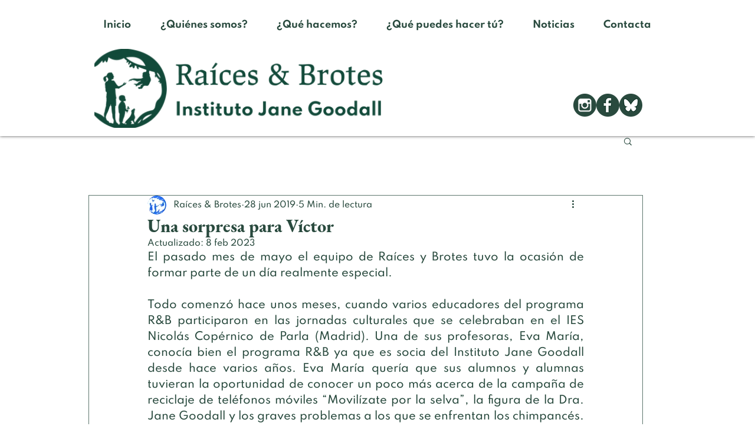

--- FILE ---
content_type: text/css; charset=utf-8
request_url: https://www.raicesybrotes.org/_serverless/pro-gallery-css-v4-server/layoutCss?ver=2&id=6sjd8-not-scoped&items=3626_1800_1350%7C3584_1350_1800&container=1018_740_300_720&options=gallerySizeType:px%7CenableInfiniteScroll:true%7CtitlePlacement:SHOW_ON_HOVER%7CimageMargin:20%7CisVertical:false%7CgridStyle:0%7CgalleryLayout:1%7CnumberOfImagesPerRow:0%7CgallerySizePx:300%7CcubeType:fill%7CgalleryThumbnailsAlignment:none
body_size: -153
content:
#pro-gallery-6sjd8-not-scoped [data-hook="item-container"][data-idx="0"].gallery-item-container{opacity: 1 !important;display: block !important;transition: opacity .2s ease !important;top: 0px !important;left: 0px !important;right: auto !important;height: 346px !important;width: 461px !important;} #pro-gallery-6sjd8-not-scoped [data-hook="item-container"][data-idx="0"] .gallery-item-common-info-outer{height: 100% !important;} #pro-gallery-6sjd8-not-scoped [data-hook="item-container"][data-idx="0"] .gallery-item-common-info{height: 100% !important;width: 100% !important;} #pro-gallery-6sjd8-not-scoped [data-hook="item-container"][data-idx="0"] .gallery-item-wrapper{width: 461px !important;height: 346px !important;margin: 0 !important;} #pro-gallery-6sjd8-not-scoped [data-hook="item-container"][data-idx="0"] .gallery-item-content{width: 461px !important;height: 346px !important;margin: 0px 0px !important;opacity: 1 !important;} #pro-gallery-6sjd8-not-scoped [data-hook="item-container"][data-idx="0"] .gallery-item-hover{width: 461px !important;height: 346px !important;opacity: 1 !important;} #pro-gallery-6sjd8-not-scoped [data-hook="item-container"][data-idx="0"] .item-hover-flex-container{width: 461px !important;height: 346px !important;margin: 0px 0px !important;opacity: 1 !important;} #pro-gallery-6sjd8-not-scoped [data-hook="item-container"][data-idx="0"] .gallery-item-wrapper img{width: 100% !important;height: 100% !important;opacity: 1 !important;} #pro-gallery-6sjd8-not-scoped [data-hook="item-container"][data-idx="1"].gallery-item-container{opacity: 1 !important;display: block !important;transition: opacity .2s ease !important;top: 0px !important;left: 481px !important;right: auto !important;height: 346px !important;width: 259px !important;} #pro-gallery-6sjd8-not-scoped [data-hook="item-container"][data-idx="1"] .gallery-item-common-info-outer{height: 100% !important;} #pro-gallery-6sjd8-not-scoped [data-hook="item-container"][data-idx="1"] .gallery-item-common-info{height: 100% !important;width: 100% !important;} #pro-gallery-6sjd8-not-scoped [data-hook="item-container"][data-idx="1"] .gallery-item-wrapper{width: 259px !important;height: 346px !important;margin: 0 !important;} #pro-gallery-6sjd8-not-scoped [data-hook="item-container"][data-idx="1"] .gallery-item-content{width: 259px !important;height: 346px !important;margin: 0px 0px !important;opacity: 1 !important;} #pro-gallery-6sjd8-not-scoped [data-hook="item-container"][data-idx="1"] .gallery-item-hover{width: 259px !important;height: 346px !important;opacity: 1 !important;} #pro-gallery-6sjd8-not-scoped [data-hook="item-container"][data-idx="1"] .item-hover-flex-container{width: 259px !important;height: 346px !important;margin: 0px 0px !important;opacity: 1 !important;} #pro-gallery-6sjd8-not-scoped [data-hook="item-container"][data-idx="1"] .gallery-item-wrapper img{width: 100% !important;height: 100% !important;opacity: 1 !important;} #pro-gallery-6sjd8-not-scoped .pro-gallery-prerender{height:345.7142857142857px !important;}#pro-gallery-6sjd8-not-scoped {height:345.7142857142857px !important; width:740px !important;}#pro-gallery-6sjd8-not-scoped .pro-gallery-margin-container {height:345.7142857142857px !important;}#pro-gallery-6sjd8-not-scoped .pro-gallery {height:345.7142857142857px !important; width:740px !important;}#pro-gallery-6sjd8-not-scoped .pro-gallery-parent-container {height:345.7142857142857px !important; width:760px !important;}

--- FILE ---
content_type: text/css; charset=utf-8
request_url: https://www.raicesybrotes.org/_serverless/pro-gallery-css-v4-server/layoutCss?ver=2&id=8cu5i-not-scoped&items=3616_1800_1350%7C3765_1800_1350&container=4371.90625_740_360.9375_720&options=gallerySizeType:px%7CenableInfiniteScroll:true%7CtitlePlacement:SHOW_ON_HOVER%7CimageMargin:20%7CisVertical:false%7CgridStyle:0%7CgalleryLayout:1%7CnumberOfImagesPerRow:0%7CgallerySizePx:300%7CcubeType:fill%7CgalleryThumbnailsAlignment:none
body_size: -285
content:
#pro-gallery-8cu5i-not-scoped [data-hook="item-container"][data-idx="0"].gallery-item-container{opacity: 1 !important;display: block !important;transition: opacity .2s ease !important;top: 0px !important;left: 0px !important;right: auto !important;height: 270px !important;width: 359px !important;} #pro-gallery-8cu5i-not-scoped [data-hook="item-container"][data-idx="0"] .gallery-item-common-info-outer{height: 100% !important;} #pro-gallery-8cu5i-not-scoped [data-hook="item-container"][data-idx="0"] .gallery-item-common-info{height: 100% !important;width: 100% !important;} #pro-gallery-8cu5i-not-scoped [data-hook="item-container"][data-idx="0"] .gallery-item-wrapper{width: 359px !important;height: 270px !important;margin: 0 !important;} #pro-gallery-8cu5i-not-scoped [data-hook="item-container"][data-idx="0"] .gallery-item-content{width: 359px !important;height: 270px !important;margin: 0px 0px !important;opacity: 1 !important;} #pro-gallery-8cu5i-not-scoped [data-hook="item-container"][data-idx="0"] .gallery-item-hover{width: 359px !important;height: 270px !important;opacity: 1 !important;} #pro-gallery-8cu5i-not-scoped [data-hook="item-container"][data-idx="0"] .item-hover-flex-container{width: 359px !important;height: 270px !important;margin: 0px 0px !important;opacity: 1 !important;} #pro-gallery-8cu5i-not-scoped [data-hook="item-container"][data-idx="0"] .gallery-item-wrapper img{width: 100% !important;height: 100% !important;opacity: 1 !important;} #pro-gallery-8cu5i-not-scoped [data-hook="item-container"][data-idx="1"].gallery-item-container{opacity: 1 !important;display: block !important;transition: opacity .2s ease !important;top: 0px !important;left: 379px !important;right: auto !important;height: 270px !important;width: 361px !important;} #pro-gallery-8cu5i-not-scoped [data-hook="item-container"][data-idx="1"] .gallery-item-common-info-outer{height: 100% !important;} #pro-gallery-8cu5i-not-scoped [data-hook="item-container"][data-idx="1"] .gallery-item-common-info{height: 100% !important;width: 100% !important;} #pro-gallery-8cu5i-not-scoped [data-hook="item-container"][data-idx="1"] .gallery-item-wrapper{width: 361px !important;height: 270px !important;margin: 0 !important;} #pro-gallery-8cu5i-not-scoped [data-hook="item-container"][data-idx="1"] .gallery-item-content{width: 361px !important;height: 270px !important;margin: 0px 0px !important;opacity: 1 !important;} #pro-gallery-8cu5i-not-scoped [data-hook="item-container"][data-idx="1"] .gallery-item-hover{width: 361px !important;height: 270px !important;opacity: 1 !important;} #pro-gallery-8cu5i-not-scoped [data-hook="item-container"][data-idx="1"] .item-hover-flex-container{width: 361px !important;height: 270px !important;margin: 0px 0px !important;opacity: 1 !important;} #pro-gallery-8cu5i-not-scoped [data-hook="item-container"][data-idx="1"] .gallery-item-wrapper img{width: 100% !important;height: 100% !important;opacity: 1 !important;} #pro-gallery-8cu5i-not-scoped .pro-gallery-prerender{height:269.5238095238096px !important;}#pro-gallery-8cu5i-not-scoped {height:269.5238095238096px !important; width:740px !important;}#pro-gallery-8cu5i-not-scoped .pro-gallery-margin-container {height:269.5238095238096px !important;}#pro-gallery-8cu5i-not-scoped .pro-gallery {height:269.5238095238096px !important; width:740px !important;}#pro-gallery-8cu5i-not-scoped .pro-gallery-parent-container {height:269.5238095238096px !important; width:760px !important;}

--- FILE ---
content_type: text/css; charset=utf-8
request_url: https://www.raicesybrotes.org/_serverless/pro-gallery-css-v4-server/layoutCss?ver=2&id=e6d4u-not-scoped&items=3468_1350_1800%7C3913_1010_720&container=4840.84375_740_446.578125_720&options=gallerySizeType:px%7CenableInfiniteScroll:true%7CtitlePlacement:SHOW_ON_HOVER%7CimageMargin:20%7CisVertical:false%7CgridStyle:0%7CgalleryLayout:1%7CnumberOfImagesPerRow:0%7CgallerySizePx:300%7CcubeType:fill%7CgalleryThumbnailsAlignment:none
body_size: -230
content:
#pro-gallery-e6d4u-not-scoped [data-hook="item-container"][data-idx="0"].gallery-item-container{opacity: 1 !important;display: block !important;transition: opacity .2s ease !important;top: 0px !important;left: 0px !important;right: auto !important;height: 335px !important;width: 251px !important;} #pro-gallery-e6d4u-not-scoped [data-hook="item-container"][data-idx="0"] .gallery-item-common-info-outer{height: 100% !important;} #pro-gallery-e6d4u-not-scoped [data-hook="item-container"][data-idx="0"] .gallery-item-common-info{height: 100% !important;width: 100% !important;} #pro-gallery-e6d4u-not-scoped [data-hook="item-container"][data-idx="0"] .gallery-item-wrapper{width: 251px !important;height: 335px !important;margin: 0 !important;} #pro-gallery-e6d4u-not-scoped [data-hook="item-container"][data-idx="0"] .gallery-item-content{width: 251px !important;height: 335px !important;margin: 0px 0px !important;opacity: 1 !important;} #pro-gallery-e6d4u-not-scoped [data-hook="item-container"][data-idx="0"] .gallery-item-hover{width: 251px !important;height: 335px !important;opacity: 1 !important;} #pro-gallery-e6d4u-not-scoped [data-hook="item-container"][data-idx="0"] .item-hover-flex-container{width: 251px !important;height: 335px !important;margin: 0px 0px !important;opacity: 1 !important;} #pro-gallery-e6d4u-not-scoped [data-hook="item-container"][data-idx="0"] .gallery-item-wrapper img{width: 100% !important;height: 100% !important;opacity: 1 !important;} #pro-gallery-e6d4u-not-scoped [data-hook="item-container"][data-idx="1"].gallery-item-container{opacity: 1 !important;display: block !important;transition: opacity .2s ease !important;top: 0px !important;left: 271px !important;right: auto !important;height: 335px !important;width: 469px !important;} #pro-gallery-e6d4u-not-scoped [data-hook="item-container"][data-idx="1"] .gallery-item-common-info-outer{height: 100% !important;} #pro-gallery-e6d4u-not-scoped [data-hook="item-container"][data-idx="1"] .gallery-item-common-info{height: 100% !important;width: 100% !important;} #pro-gallery-e6d4u-not-scoped [data-hook="item-container"][data-idx="1"] .gallery-item-wrapper{width: 469px !important;height: 335px !important;margin: 0 !important;} #pro-gallery-e6d4u-not-scoped [data-hook="item-container"][data-idx="1"] .gallery-item-content{width: 469px !important;height: 335px !important;margin: 0px 0px !important;opacity: 1 !important;} #pro-gallery-e6d4u-not-scoped [data-hook="item-container"][data-idx="1"] .gallery-item-hover{width: 469px !important;height: 335px !important;opacity: 1 !important;} #pro-gallery-e6d4u-not-scoped [data-hook="item-container"][data-idx="1"] .item-hover-flex-container{width: 469px !important;height: 335px !important;margin: 0px 0px !important;opacity: 1 !important;} #pro-gallery-e6d4u-not-scoped [data-hook="item-container"][data-idx="1"] .gallery-item-wrapper img{width: 100% !important;height: 100% !important;opacity: 1 !important;} #pro-gallery-e6d4u-not-scoped .pro-gallery-prerender{height:334.60510328068045px !important;}#pro-gallery-e6d4u-not-scoped {height:334.60510328068045px !important; width:740px !important;}#pro-gallery-e6d4u-not-scoped .pro-gallery-margin-container {height:334.60510328068045px !important;}#pro-gallery-e6d4u-not-scoped .pro-gallery {height:334.60510328068045px !important; width:740px !important;}#pro-gallery-e6d4u-not-scoped .pro-gallery-parent-container {height:334.60510328068045px !important; width:760px !important;}